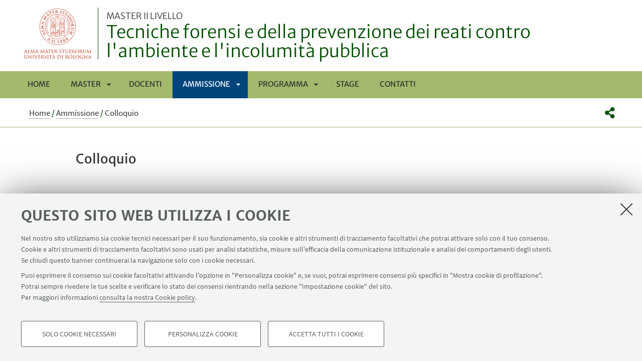

--- FILE ---
content_type: text/html;charset=utf-8
request_url: https://master.unibo.it/forense-ambiente/it/ammissione/colloquio
body_size: 5990
content:
<!DOCTYPE html>
<html xmlns="http://www.w3.org/1999/xhtml" lang="it" xml:lang="it">
<head>
  <meta http-equiv="X-UA-Compatible" content="IE=edge,chrome=1" />

  <title>Colloquio — Tecniche forensi e della prevenzione dei reati contro l'ambiente e l'incolumità pubblica — Master II livello</title>
   <meta charset="utf-8" />
  <meta name="viewport" content="initial-scale=1.0, user-scalable=yes, width=device-width, minimum-scale=1.0" />
  <meta name="format-detection" content="telephone=no" />
<base href="https://master.unibo.it/forense-ambiente/it/ammissione/colloquio/" /><meta http-equiv="Content-Type" content="text/html; charset=utf-8" /><meta content="https://master.unibo.it/forense-ambiente/it/ammissione/colloquio" property="og:url" /><meta content="Tecniche forensi e della prevenzione dei reati contro l'ambiente e l'incolumità pubblica" property="og:site_name" /><meta content="summary_large_image" property="twitter:card" /><meta content="Tecniche forensi e della prevenzione dei reati contro l'ambiente e l'incolumità pubblica" property="twitter:description" /><meta content="website" property="og:type" /><meta content="Tecniche forensi e della prevenzione dei reati contro l'ambiente e l'incolumità pubblica" property="og:description" /><meta content="Colloquio" property="og:title" /><meta content="Colloquio" property="twitter:title" /><meta content="https://master.unibo.it/forense-ambiente/it/logo-unibo.png" property="twitter:image" /><meta content="https://master.unibo.it/forense-ambiente/it/logo-unibo.png" property="og:image" /><meta name="generator" content="Plone - http://plone.org" /><script defer="defer" src="https://master.unibo.it/portal_javascripts/Sunburst%20Theme/resourceplone.app.jquery-cachekey-e0f6afcf24cf0ae9d3620b2e3d1563eb.js"></script><script defer="defer" src="https://master.unibo.it/portal_javascripts/Sunburst%20Theme/resourceunibo.api.scriptsunibounibo.base-cachekey-e9ddad6b5cc7109fb06b17714c853f88.js"></script><script defer="defer" src="https://master.unibo.it/portal_javascripts/Sunburst%20Theme/resourceplone.formwidget.autocompletejquery.autocomplete.min-cachekey-aa69e183a055e900a2ff158fb1e38460.js"></script><script defer="defer" src="https://master.unibo.it/portal_javascripts/Sunburst%20Theme/resourcereferencewidgetmustache-0.7.2.min-cachekey-16dca4d8d742c5b1f59028b3cf245df4.js"></script><script defer="defer" src="https://master.unibo.it/portal_javascripts/Sunburst%20Theme/resourceunibo.eod.staticjquery.flexslider-cachekey-6f6c4421dd55f6f3dc55d3528272e522.js"></script><script defer="defer" src="https://master.unibo.it/portal_javascripts/Sunburst%20Theme/resourceunibo.master.staticunibo.sod.master-cachekey-4605c574c1b3fb00c0b651f2e73a5a21.js"></script><script>
              window.addEventListener('DOMContentLoaded', function() {
                (function($) {
                  //do something with b-lazy plugin, lightbox plugin and then with flexslider
                  if (typeof($.datepicker) != "undefined"){
                    $.datepicker.setDefaults(
                      jQuery.extend($.datepicker.regional['it'],
                      {dateFormat: 'dd/mm/yy'}));
                  }
                })(jQuery);
              });
            </script><link rel="canonical" href="https://master.unibo.it/forense-ambiente/it/ammissione/colloquio" /><style>@font-face{font-family:Merriweather;font-display:swap;src:url(https://master.unibo.it/++theme++unibotheme.sod/webfonts/MerriweatherSans-Regular.eot);src:url(https://master.unibo.it/++theme++unibotheme.sod/webfonts/MerriweatherSans-VF.woff2) format('woff2 supports variations'),url(https://master.unibo.it/++theme++unibotheme.sod/webfonts/MerriweatherSans-VF.woff2) format('woff2-variations'),url(https://master.unibo.it/++theme++unibotheme.sod/webfonts/MerriweatherSans-Regular.eot?#iefix) format('embedded-opentype'),url(https://master.unibo.it/++theme++unibotheme.sod/webfonts/MerriweatherSans-Regular.woff) format('woff'),url(https://master.unibo.it/++theme++unibotheme.sod/webfonts/MerriweatherSans-Regular.ttf) format('truetype'),url(https://master.unibo.it/++theme++unibotheme.sod/webfonts/MerriweatherSans-Regular.svgz#MerriweatherSans-Regular) format('svg');font-weight:400;font-style:normal}@font-face{font-family:Merriweather;font-display:swap;src:url(https://master.unibo.it/++theme++unibotheme.sod/webfonts/MerriweatherSans-Bold.eot);src:url(https://master.unibo.it/++theme++unibotheme.sod/webfonts/MerriweatherSans-Bold.eot?#iefix) format('embedded-opentype'),url(https://master.unibo.it/++theme++unibotheme.sod/webfonts/MerriweatherSans-Bold.woff) format('woff'),url(https://master.unibo.it/++theme++unibotheme.sod/webfonts/MerriweatherSans-Bold.ttf) format('truetype'),url(https://master.unibo.it/++theme++unibotheme.sod/webfonts/MerriweatherSans-Bold.svgz#MerriweatherSans-Bold) format('svg');font-weight:700;font-style:normal}@font-face{font-family:Merriweather;font-display:swap;src:url(https://master.unibo.it/++theme++unibotheme.sod/webfonts/MerriweatherSans-LightItalic.eot);src:url(https://master.unibo.it/++theme++unibotheme.sod/webfonts/MerriweatherSans-LightItalic.eot?#iefix) format('embedded-opentype'),url(https://master.unibo.it/++theme++unibotheme.sod/webfonts/MerriweatherSans-LightItalic.woff) format('woff'),url(https://master.unibo.it/++theme++unibotheme.sod/webfonts/MerriweatherSans-LightItalic.ttf) format('truetype'),url(https://master.unibo.it/++theme++unibotheme.sod/webfonts/MerriweatherSans-LightItalic.svgz#MerriweatherSans-LightItalic) format('svg');font-weight:400;font-style:italic}@supports (font-variation-settings:normal){@font-face{font-family:Merriweather;src:url(https://master.unibo.it/++theme++unibotheme.sod/webfonts/MerriweatherSans-VF.woff2) format('woff2 supports variations'),url(https://master.unibo.it/++theme++unibotheme.sod/webfonts/MerriweatherSans-VF.woff2) format('woff2-variations');font-weight:100 900;font-display:swap}}@font-face{font-family:SourceSans;font-display:swap;src:url(https://master.unibo.it/++theme++unibotheme.sod/webfonts/SourceSansPro-Regular.eot);src:url(https://master.unibo.it/++theme++unibotheme.sod/webfonts/SourceSansPro-Regular.eot?#iefix) format('embedded-opentype'),url(https://master.unibo.it/++theme++unibotheme.sod/webfonts/SourceSansPro-Regular.woff) format('woff'),url(https://master.unibo.it/++theme++unibotheme.sod/webfonts/SourceSansPro-Regular.ttf) format('truetype'),url(https://master.unibo.it/++theme++unibotheme.sod/webfonts/SourceSansPro-Regular.svg#SourceSansPro-Regular) format('svg');font-weight:400;font-style:normal}@font-face{font-family:SourceSans;font-display:swap;src:url(https://master.unibo.it/++theme++unibotheme.sod/webfonts/SourceSansPro-SemiBold.eot);src:url(https://master.unibo.it/++theme++unibotheme.sod/webfonts/SourceSansPro-SemiBold.eot?#iefix) format('embedded-opentype'),url(https://master.unibo.it/++theme++unibotheme.sod/webfonts/SourceSansPro-SemiBold.woff) format('woff'),url(https://master.unibo.it/++theme++unibotheme.sod/webfonts/SourceSansPro-SemiBold.ttf) format('truetype'),url(https://master.unibo.it/++theme++unibotheme.sod/webfonts/SourceSansPro-SemiBold.svg#SourceSansPro-SemiBold) format('svg');font-weight:600;font-style:normal}@font-face{font-family:Cinzel;font-display:swap;src:url(https://master.unibo.it/++theme++unibotheme.sod/webfonts/Cinzel-Regular.eot);src:url(https://master.unibo.it/++theme++unibotheme.sod/webfonts/Cinzel-Regular.eot?#iefix) format('embedded-opentype'),url(https://master.unibo.it/++theme++unibotheme.sod/webfonts/Cinzel-Regular.woff) format('woff'),url(https://master.unibo.it/++theme++unibotheme.sod/webfonts/Cinzel-Regular.ttf) format('truetype'),url(https://master.unibo.it/++theme++unibotheme.sod/webfonts/Cinzel-Regular.svg#open_sansregular) format('svg');font-weight:400;font-style:normal}/*!
 * Font Awesome Pro 5.13.1 by @fontawesome - https://fontawesome.com
 * License - https://fontawesome.com/license (Commercial License)
 */@font-face{font-family:'Font Awesome 5 Pro';font-style:normal;font-weight:900;font-display:block;src:url(https://master.unibo.it/++theme++unibotheme.sod/css/font-awesome/webfonts/fa-solid-900.eot);src:url(https://master.unibo.it/++theme++unibotheme.sod/css/font-awesome/webfonts/fa-solid-900.eot?#iefix) format('embedded-opentype'),url(https://master.unibo.it/++theme++unibotheme.sod/css/font-awesome/webfonts/fa-solid-900.woff2) format('woff2'),url(https://master.unibo.it/++theme++unibotheme.sod/css/font-awesome/webfonts/fa-solid-900.woff) format('woff'),url(https://master.unibo.it/++theme++unibotheme.sod/css/font-awesome/webfonts/fa-solid-900.ttf) format('truetype'),url(https://master.unibo.it/++theme++unibotheme.sod/css/font-awesome/webfonts/fa-solid-900.svg#fontawesome) format('svg')}.fa,.fas{font-family:'Font Awesome 5 Pro';font-weight:900}.fab,.far{font-weight:400}/*!
 * Font Awesome Pro 5.13.1 by @fontawesome - https://fontawesome.com
 * License - https://fontawesome.com/license (Commercial License)
 */@font-face{font-family:'Font Awesome 5 Brands';font-style:normal;font-weight:400;font-display:block;src:url(https://master.unibo.it/++theme++unibotheme.sod/css/font-awesome/webfonts/fa-brands-400.eot);src:url(https://master.unibo.it/++theme++unibotheme.sod/css/font-awesome/webfonts/fa-brands-400.eot?#iefix) format('embedded-opentype'),url(https://master.unibo.it/++theme++unibotheme.sod/css/font-awesome/webfonts/fa-brands-400.woff2) format('woff2'),url(https://master.unibo.it/++theme++unibotheme.sod/css/font-awesome/webfonts/fa-brands-400.woff) format('woff'),url(https://master.unibo.it/++theme++unibotheme.sod/css/font-awesome/webfonts/fa-brands-400.ttf) format('truetype'),url(https://master.unibo.it/++theme++unibotheme.sod/css/font-awesome/webfonts/fa-brands-400.svg#fontawesome) format('svg')}.fab{font-family:'Font Awesome 5 Brands'}.fal,.far{font-family:'Font Awesome 5 Pro'}/*!
 * Font Awesome Pro 5.13.1 by @fontawesome - https://fontawesome.com
 * License - https://fontawesome.com/license (Commercial License)
 */@font-face{font-family:'Font Awesome 5 Pro';font-style:normal;font-weight:400;font-display:block;src:url(https://master.unibo.it/++theme++unibotheme.sod/css/font-awesome/webfonts/fa-regular-400.eot);src:url(https://master.unibo.it/++theme++unibotheme.sod/css/font-awesome/webfonts/fa-regular-400.eot?#iefix) format('embedded-opentype'),url(https://master.unibo.it/++theme++unibotheme.sod/css/font-awesome/webfonts/fa-regular-400.woff2) format('woff2'),url(https://master.unibo.it/++theme++unibotheme.sod/css/font-awesome/webfonts/fa-regular-400.woff) format('woff'),url(https://master.unibo.it/++theme++unibotheme.sod/css/font-awesome/webfonts/fa-regular-400.ttf) format('truetype'),url(https://master.unibo.it/++theme++unibotheme.sod/css/font-awesome/webfonts/fa-regular-400.svg#fontawesome) format('svg')}/*!
 * Font Awesome Pro 5.13.1 by @fontawesome - https://fontawesome.com
 * License - https://fontawesome.com/license (Commercial License)
 */@font-face{font-family:'Font Awesome 5 Pro';font-style:normal;font-weight:300;font-display:block;src:url(https://master.unibo.it/++theme++unibotheme.sod/css/font-awesome/webfonts/fa-light-300.eot);src:url(https://master.unibo.it/++theme++unibotheme.sod/css/font-awesome/webfonts/fa-light-300.eot?#iefix) format('embedded-opentype'),url(https://master.unibo.it/++theme++unibotheme.sod/css/font-awesome/webfonts/fa-light-300.woff2) format('woff2'),url(https://master.unibo.it/++theme++unibotheme.sod/css/font-awesome/webfonts/fa-light-300.woff) format('woff'),url(https://master.unibo.it/++theme++unibotheme.sod/css/font-awesome/webfonts/fa-light-300.ttf) format('truetype'),url(https://master.unibo.it/++theme++unibotheme.sod/css/font-awesome/webfonts/fa-light-300.svg#fontawesome) format('svg')}.fal{font-weight:300}
/*# sourceMappingURL=fonts.css.map */</style><link rel="stylesheet" type="text/css" href="https://master.unibo.it/++theme++unibotheme.sod/css/theme_green.css?hash=3dff962fc9cbfe63338dc5f4bb3c40a26b842a5409ec5c11aebc7331" /></head>
<body class="template-view portaltype-contenutoordinario site-it section-ammissione subsection-colloquio icons-on userrole-anonymous eod-subsite" dir="ltr"><div id="u-header" class="header">
    <div id="u-hiddenKeys" class="hiddenKeys" role="navigation" aria-label="scorciatoie per la navigazione">
      <a href="#u-column-content" accesskey="c">vai al contenuto della pagina</a>
      <a href="#u-main-menu" accesskey="n">vai al menu di navigazione</a>
    </div>
    <div class="header-container" role="banner">
      
            
            

            
              <div class="textual-header">
                <a class="alma" href="https://www.unibo.it" target="_blank">Vai alla Homepage del Portale di Ateneo</a>
                <a class="text-wrap" href="https://master.unibo.it/forense-ambiente/it">
                  <span>Master II livello</span>
                  Tecniche forensi e della prevenzione dei reati contro l'ambiente e l'incolumità pubblica
                  
                </a>
              </div>
            
          
      <div id="languageselector" class="select-lang"></div>
    </div>
    <div class="menu-container">
      <div id="u-main-menu" role="navigation" aria-label="menù principale" class="main-menu">
  <a class="menu-button is-closed" href="" role="button">
    <i class="fa fa-bars"></i>
    <i class="fa fa-times"></i>
    <span>Menu</span>
  </a>

  <ul class="main-menu" id="portal-globalnav">
    
        <li id="portaltab-index_html" class="plain ">
            <a href="https://master.unibo.it/forense-ambiente/it">
              Home
            </a>
            
        </li>
   
    
        <li id="portaltab-il-master" class="plain published">
            <a href="https://master.unibo.it/forense-ambiente/it/il-master">
              Master
            </a>
            
              <a class="menu-button is-closed" href="" aria-expanded="false" aria-haspopup="true">Apri sottomenù</a>
              <ul>
                
                <li class="plain published">
                  <a href="https://master.unibo.it/forense-ambiente/it/il-master/oggetto-del-master">Oggetto del Master</a>
                </li>
                
                
                <li class="plain published">
                  <a href="https://master.unibo.it/forense-ambiente/it/il-master/obiettivi-formativi">Obiettivi formativi</a>
                </li>
                
                
                <li class="plain published">
                  <a href="https://master.unibo.it/forense-ambiente/it/il-master/sbocchi-professionali">Sbocchi professionali</a>
                </li>
                
                
              </ul>
            
        </li>
   
    
        <li id="portaltab-docenti" class="plain published">
            <a href="https://master.unibo.it/forense-ambiente/it/docenti">
              Docenti
            </a>
            
        </li>
   
    
        <li id="portaltab-ammissione" class="selected published">
            <a href="https://master.unibo.it/forense-ambiente/it/ammissione">
              Ammissione
            </a>
            
              <a class="menu-button is-closed" href="" aria-expanded="false" aria-haspopup="true">Apri sottomenù</a>
              <ul>
                
                <li class="plain published">
                  <a href="https://master.unibo.it/forense-ambiente/it/ammissione/requisiti">Requisiti</a>
                </li>
                
                
                <li class="plain published">
                  <a href="https://master.unibo.it/forense-ambiente/it/ammissione/scadenze">Caratteristiche e scadenze</a>
                </li>
                
                
                <li class="selected published">
                  <a href="https://master.unibo.it/forense-ambiente/it/ammissione/colloquio">Colloquio</a>
                </li>
                
                
              </ul>
            
        </li>
   
    
        <li id="portaltab-programma" class="plain published">
            <a href="https://master.unibo.it/forense-ambiente/it/programma">
              Programma
            </a>
            
              <a class="menu-button is-closed" href="" aria-expanded="false" aria-haspopup="true">Apri sottomenù</a>
              <ul>
                
                <li class="plain published">
                  <a href="https://master.unibo.it/forense-ambiente/it/programma/struttura-del-master">Struttura del master</a>
                </li>
                
                
                <li class="plain published">
                  <a href="https://master.unibo.it/forense-ambiente/it/programma/insegnamenti">Insegnamenti</a>
                </li>
                
                
                <li class="plain published">
                  <a href="https://master.unibo.it/forense-ambiente/it/programma/seminari">Seminari</a>
                </li>
                
                
                <li class="plain published">
                  <a href="https://master.unibo.it/forense-ambiente/it/programma/calendario">Calendario</a>
                </li>
                
                
              </ul>
            
        </li>
   
    
        <li id="portaltab-stage" class="plain published">
            <a href="https://master.unibo.it/forense-ambiente/it/stage">
              Stage
            </a>
            
        </li>
   
    
        <li id="portaltab-contatti" class="plain published">
            <a href="https://master.unibo.it/forense-ambiente/it/contatti">
              Contatti
            </a>
            
        </li>
   
  </ul>
  
  
   
</div>
    </div>
    <div class="toolbar" id="u-toolbar">
      <div class="row">
        <div class="breadcrumbs" id="u-breacrumbs" role="navigation" aria-label="percorso di navigazione">

    <span id="breadcrumbs-you-are-here">Tu sei qui:</span>
    <span id="breadcrumbs-home">
        <a href="https://master.unibo.it/forense-ambiente/it">Home</a>
        <span class="breadcrumbSeparator">
            /
            
        </span>
    </span>
    <span id="breadcrumbs-1" dir="ltr">
        
            <a href="https://master.unibo.it/forense-ambiente/it/ammissione">Ammissione</a>
            <span class="breadcrumbSeparator">
                /
                
            </span>
            
         
    </span>
    <span id="breadcrumbs-2" dir="ltr">
        
            
            
            <span id="breadcrumbs-current">Colloquio</span>
         
    </span>

</div>
        <div class="tool-bar" id="u-share">
    <a class="share" href="#popup-social" aria-expanded="false" role="button">
      <i class="fa fa-share-alt"></i>
      <span class="hiddenKeys">Condividi</span>
    </a>

    <div class="is-opened social" id="popup-social">
        <ul>
            
                <li class="facebook">
                  <a href="http://www.facebook.com/sharer.php?u=https%3A%2F%2Fmaster.unibo.it%2Fforense-ambiente%2Fit%2Fammissione%2Fcolloquio&amp;t=Colloquio" role="link" target="_blank" title="Condividi su facebook" rel="noopener">
                    <i class="fa fa-facebook-official"></i>
                    <span>Facebook</span>

                  </a>
                </li>
            
            
                <li class="linkedin">
                  <a href="https://www.linkedin.com/shareArticle/?url=https%3A%2F%2Fmaster.unibo.it%2Fforense-ambiente%2Fit%2Fammissione%2Fcolloquio" role="link" target="_blank" title="Condividi su Linkedin" rel="noopener">
                    <i class="fa fa-linkedin-square"></i>
                    <span>Linkedin</span>

                  </a>
                </li>
            
            
                <li class="twitter">
                  <a href="https://twitter.com/share?url=https%3A%2F%2Fmaster.unibo.it%2Fforense-ambiente%2Fit%2Fammissione%2Fcolloquio&amp;text=Colloquio&amp;hashtags=unibo" role="link" target="_blank" title="Condividi su Twitter" rel="noopener">
                    <i class="fa fa-twitter"></i>
                    <span>Twitter</span>

                  </a>
                </li>
            
            
                <li class="mail">
                  <a href="mailto:?body=Titolo%3A%20Colloquio%0AIndirizzo%3A%20https%3A%2F%2Fmaster.unibo.it%2Fforense-ambiente%2Fit%2Fammissione%2Fcolloquio%0A&amp;subject=%5BUniboEventi%5D%20Qualcuno%20vuole%20condividere%20questa%20pagina%20con%20te%20Colloquio" role="link" target="_blank" title="Invia ad un amico" rel="noopener">
                    <i class="fa fa-envelope-o"></i>
                    <span>Invia ad un amico</span>

                  </a>
                </li>
            
        </ul>

    </div>

    
    
   </div>
      </div>
    </div>
  </div><div id="u-message"></div><div id="u-content-wrapper" class="content-wrapper" role="main">
                                 

      
      
  

      
        <div class="row">
          <div class="column large-15">
            

              
              <div class="column-content" id="u-column-content">
                
                  
                
                <div class="animation-wrap">
                  
                  <div class="title-box-animation">
                    <h1>Colloquio</h1>
                    

                    
                      
                    
                  </div>
                </div>
              </div>
             
          </div>
        </div>
        
        <div class="row">
          <div class="column large-16">
             <div data-baseurl="https://master.unibo.it/forense-ambiente/it/ammissione/colloquio">
              
                <div class="panel">
<div data-tile="./@@eod.tiles.richtext/e1fa073610354173ba2a82e0d01a61ca">

    <div class="tile" data-tiletype="eod.tiles.richtext" id="e1fa073610354173ba2a82e0d01a61ca">
        
        
    

    <p>Per accedere al <em><strong>Master ForenseAmbiente </strong></em>deve essere sostenuto un colloquio teso a dimostrare, anche tramite i titoli, di avere già qualche esperienza sul tema delle indagini forensi in materia ambientale e del processo su reati ambientali oppure di manifestare motivazioni per tale percorso formativo.</p>
<p>Il colloquio si terrà il 18 febbraio 2019 alle ore 11:00 presso il Dipartimento di Scienze Biologiche, Geologiche e Ambientali.</p>
  
    </div>
</div>
</div>

              
            </div>
          </div>
      </div>
      
    
                             </div><div id="u-footer" class="footer">
  
  
  
  <div class="footer-wrap">
    <div class="copyright" role="contentinfo">
      <p>©Copyright 2026 - ALMA MATER STUDIORUM - Università di Bologna - Via Zamboni, 33 - 40126 Bologna - PI: 01131710376 - CF: 80007010376 - 
      <a href="https://www.unibo.it/it/ateneo/privacy-e-note-legali/privacy/informative-sul-trattamento-dei-dati-personali">Privacy</a> - <a href="https://www.unibo.it/it/ateneo/privacy-e-note-legali/note-legali">Note legali</a> - <a href="#" data-cc-open="">Impostazioni Cookie</a>
    </p>

    </div>
  </div>
    
  	 <script type="text/javascript">
        function cc_load_pixel_linkedin(){
          var url = document.location.href.replace(/\/*(\?.*)?$/, '');
          if ( url.indexOf('https://site.unibo.it/startupdayunibo') !== -1) {
          _linkedin_partner_id = "4345217";
          window._linkedin_data_partner_ids = window._linkedin_data_partner_ids || [];
          window._linkedin_data_partner_ids.push(_linkedin_partner_id);
          (function(l) {
            if (!l){window.lintrk = function(a,b){window.lintrk.q.push([a,b])};
            window.lintrk.q=[]}
            var s = document.getElementsByTagName("script")[0];
            var b = document.createElement("script");
            b.type = "text/javascript";b.async = true;
            b.src = "https://snap.licdn.com/li.lms-analytics/insight.min.js";
            s.parentNode.insertBefore(b, s);}
          )(window.lintrk);
         
        }
      }
      </script>
</div><a class="back-to-top show" href="#" title="Torna su">
      <i class="fa fa-angle-up"></i>
      <span class="hiddenKeys">Torna su</span>
  </a><script>
    var doc = document.documentElement;
    doc.setAttribute('data-useragent', navigator.userAgent);
  </script><script>var idsite=15142, subdir='/forense-ambiente/it', host='master.unibo.it', piwik_url='https://analytics.unibo.it';</script><script>
          var _paq = _paq || [];
          _paq.push(['trackPageView']);
          _paq.push(['enableLinkTracking']);
          function embedTracking(idsite, subdir, host, piwik_url){
              if(host){
                  _paq.push(['setDomains', ["*." + host]]);
              }
              if(subdir){
                  _paq.push(['setCookiePath', subdir]);
              }
          
              var u=piwik_url + "/";
              _paq.push(['setTrackerUrl', u+'piwik.php']);
              _paq.push(['setSiteId', parseInt(idsite)]);
              var secondaryTracker = 'https://ingestion.webanalytics.italia.it/matomo.php';
              var secondaryWebsiteId = '5y04l4w01v';
              _paq.push(['addTracker', secondaryTracker, secondaryWebsiteId]);
              var d=document, g=d.createElement("script"), s=d.getElementsByTagName("script")[0]; g.type="text/javascript";
              g.defer=true; g.async=true; g.src=u+"piwik.js"; s.parentNode.insertBefore(g,s);    
         }
          setTimeout(embedTracking, 10, idsite, subdir, host, piwik_url);
          </script><script>
          window.addEventListener('DOMContentLoaded', function() {
            (function($) {
              $(document).delegate(".umtrack", "click", function(){
                var category=$(this).data('umc')||'link',
                umtitle=$('meta[property="unibo:umtitle"]').attr('content') || 'undef',
                action=$(this).data('uma')||'click',
                label=$(this).data('uml')||($(this).attr('title') + ' - ' + $(this).attr('href'));
                label = label.replace('{umtitle}', umtitle);
                window.unibo_track(category, action, label);
              });
              window.unibo_track = function(category, action, label) {
                if (typeof _paq !== 'undefined') {
                  _paq.push(['trackEvent', category, action, label]);
                }
              }
            })(jQuery);
          });
       
        </script><script src="https://master.unibo.it/++resource++unibo.cookiebanner/unibo-cookies.min.js?v=17"></script></body>
</html>